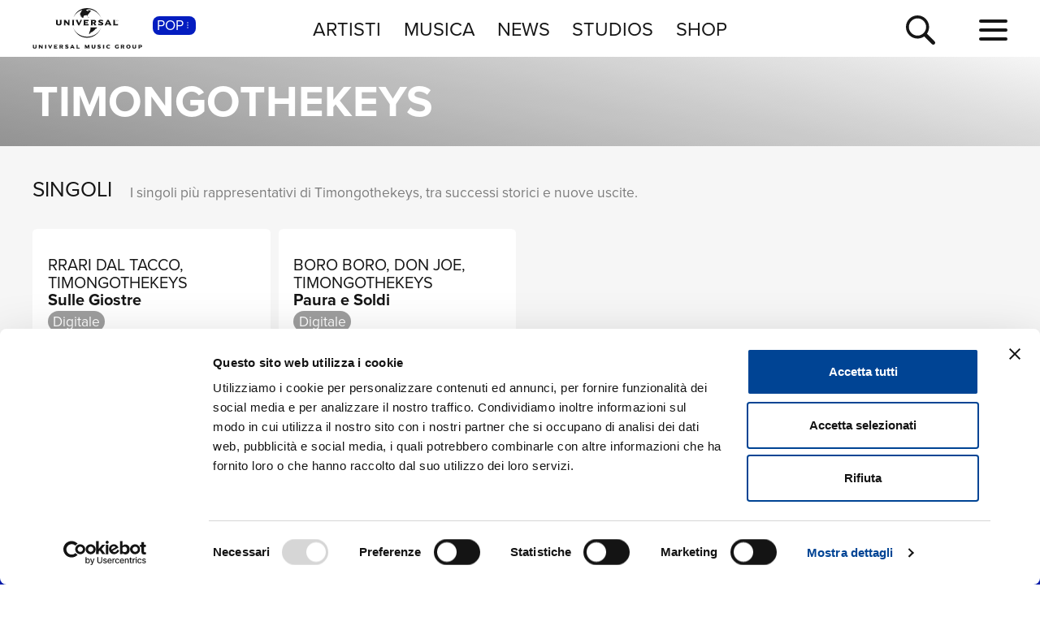

--- FILE ---
content_type: text/html; charset=UTF-8
request_url: https://www.universalmusic.it/popular-music/artista/timongothekeys_35998243009/
body_size: 5017
content:
<!DOCTYPE html>
<html lang="it">  
	<head> 
				<meta charset="UTF-8">
<title>Timongothekeys: discografia, biografia, album e vinili - UMG</title>  
<meta name="description" content="Discografia, biografia e news di Timongothekeys. Scopri gli album, i singoli, i CD, i vinili e le edizioni limitate dell'artista su Universal Music Italia">
<meta name="keywords" content="Timongothekeys,  discografia, cd novità, novità pop, album pop">


<meta name="viewport" content="width=device-width, initial-scale=1">
<meta name="facebook-domain-verification" content="8gj1o20ln9pvtxftj1yhj13akmpsp2">

<link rel="apple-touch-icon" sizes="180x180" href="/apple-touch-icon.png">
<link rel="icon" type="image/svg+xml" href="/favicon.svg" />
<link rel="icon" type="image/png" sizes="32x32" href="/favicon-32x32.png">
<link rel="icon" type="image/png" sizes="16x16" href="/favicon-16x16.png">
<link rel="manifest" href="/site.webmanifest">


<link rel="canonical" href="https://www.universalmusic.it/popular-music/artista/timongothekeys_35998243009/">

<!--[if IE]>
    <meta http-equiv="X-UA-Compatible" content="IE=edge,chrome=1">
<![endif]-->

<link rel="stylesheet" href="https://use.typekit.net/duq1uwx.css">

<link rel="stylesheet" href="../../../common/css-min/styles.css" as="style" fetchpriority="high">

<script nonce="selfinline">

  var $MVCdominio = "https://www.universalmusic.it/";
  var $MVCdominioF = "https://www.universalmusic.it/popular-music/";
  var $MVCe = "p";
  var $MVCdivisione = "pop";

</script>

  
  <script src="../../../common/js-min/main-min.js" data-cookieconsent="ignore"></script>
  


    
    <script id="Cookiebot" src="https://consent.cookiebot.com/uc.js" data-cbid="d0f658b5-9603-45ae-8ecb-c23f61a9df34" data-blockingmode="auto" type="text/javascript"></script>
    
    <!-- Google tag (gtag.js) -->
    <script async src="https://www.googletagmanager.com/gtag/js?id=G-QBM3N30NYF"></script>
    <script>
      window.dataLayer = window.dataLayer || [];
      function gtag(){dataLayer.push(arguments);}
      gtag('js', new Date());
    
      gtag('config', 'G-QBM3N30NYF');
    </script>
    
    <script>
      window.dataLayer = window.dataLayer || [];
      function gtag(){dataLayer.push(arguments);}	
    </script>
  
    <script type="text/plain" src="../../../common/js-min/datalayer-inc-min.js" data-cookieconsent="statistics"></script>
  
  
			</head>
	<body class="p-artista-home s-artista menu-top-menu bgc-grigio01">
		<div id="menu-top-e-submenu">
	<div id="menu-top">
		<nav class="menu-top-container d-flex flex-wrap align-items-center justify-content-center justify-content-between">
			<div class="menu-top-logo align-items-center col-7 col-lg-3" style="">
				<a class="menu-top-logoimg" href="../../../popular-music/"><img src="../../../static/images/umg-logo-black.svg" alt="UMG Universal Music Group" width="135" height="50"></a>
				<span class="menu-top-divisione">
					POP<img src="../../../static/images/icon/dot-menu-white.svg" alt="divisione" width="10" height="10">
				</span>
			</div>
			<ul class="menu-top-voci nav col-auto justify-content-center d-none d-lg-flex">
				<li class="menu-top-voce "><a href="../../../popular-music/artisti/in-primo-piano/" >ARTISTI</a></li>
				<li class="menu-top-voce "><a href="../../../popular-music/nuove-uscite/" >MUSICA</a></li>
				<li class="menu-top-voce "><a href="../../../popular-music/news/" >NEWS</a></li>
				<li class="menu-top-voce"><a href="https://studios.universalmusic.it/" rel="noopener" target="_blank">STUDIOS</a></li>
				<li class="menu-top-voce"><a href="https://shop.universalmusic.it/" rel="noopener" target="_blank">SHOP</a></li>
			</ul>
			<nav class="menu-top-dx col-5 col-lg-3 text-end">
				<a id="menu-top-cerca" class="menu-top-cerca" href="../../../popular-music/ricerca/"><img src="../../../static/images/icon/search-black.svg" alt="Cerca" width="37" height="37"></a>
			</nav>
		</nav>
	</div>
	</div>		<div class="main-container">
			<header class="artista-hero-header artista-hero-header-noimg artista-hero-header-nocall ">
		<div class="artista-hero-header-sfumatura"></div>
	<h1 class="artista-hero-header-artista">Timongothekeys</h1>
		</header>
<main>
		<!-- Prodotti -->
<section id="box-singoli-section" class="section-cardsdef section-cards section-cards-upd  bgc-grigio01" data-id="box-singoli" data-tipo="rail+grid" data-tipoini="rail+grid" data-variante="1" data-risultati="2" data-stato="ini">
	
		<div class="container-fluid">
		<div id="box-singoli-tit" class="container-cards-tit row">
			<div class="col p-0">
				<h2 class="container-cards-tit-01">SINGOLI</h2>
				<p class="container-cards-tit-02">I singoli pi&ugrave; rappresentativi di Timongothekeys, tra successi storici e nuove uscite.</p> 
								<div class="container-cards-tit-btnbox">
					<button class="btn-rail2grid btn-espandi-01 " data-id="box-singoli" data-tipo="rail" data-variante="1" data-txtc="vedi tutti" data-txto="vedi meno" aria-label="vedi tutti"><span class="btn-espandi-01-txt">vedi tutti</span> <img src="../../../static/images/icon/submenu-icon-down-02-black.svg" alt="vedi" width="16" height="16"></button>				</div>
							</div>
		</div>
	</div>
		
		<div id="box-singoli" class="container-cards glide glide-1" data-move="no">
		
		<div class="glide__track" data-glide-el="track">
			<div class="row row-cols-2 row-cols-sm-2 row-cols-md-3 row-cols-lg-4 row-cols-xl-5 row-cols-xxl-6 cards-g glide__slides">
		
								<div class="col glide__slide">
					<article class="card-e card-01 jq-click datalayer-album" data-href="../../../popular-music/album/sulle-giostre_37043413464/" data-ctanome="scopri" data-ctasezione="pagina_artista" data-ctaprodotto="sulle-giostre_37043413464" data-ctaartista="rrari-dal-tacco-timongothekeys_35597887334">
						<figure class="card-img img-cover">
							<picture class="container-img-lazy-s">
								<source media="(max-width: 575px)" srcset="../../../dbcommon/file/cover/37043413464_thumb.jpg" type="image/jpeg" width="250" height="250"><source media="(min-width: 576px) and (max-width: 1023px)" srcset="../../../dbcommon/file/cover/37043413464_medium.jpg" type="image/jpeg" width="250" height="250"><source media="(min-width: 1024px)" srcset="../../../dbcommon/file/cover/37043413464.jpg" type="image/jpeg" width="250" height="250"><img src="../../../dbcommon/file/cover/37043413464.jpg" width="250" height="250" class="card-riflesso "  alt="Sulle Giostre - RRARI DAL TACCO, Timongothekeys" loading="lazy">							</picture>
													</figure>
						<div class="card-btns">
														<div><a href="../../../popular-music/album/sulle-giostre_37043413464/" target="_self" class="btn-scopri-01 btn-nascosto datalayer-album"  data-ctanome="scopri" data-ctasezione="pagina_artista" data-ctaprodotto="sulle-giostre_37043413464" data-ctaartista="rrari-dal-tacco-timongothekeys_35597887334" aria-label="scopri">scopri <img src="../../../static/images/icon/arrow-right-black.svg" alt="scopri" width="16" height="16"></a></div>
						</div>
						<div class="card-info">
							<h3 class="card-artista">RRARI DAL TACCO, Timongothekeys</h3>
							<h4 class="card-titolo">Sulle Giostre</h4>
							<span class="card-titolov text-truncate"></span>
						</div>
						<div class="card-tags">
							<div class="tabs-box-wrapper">
								<ul class="tabs-box">
																		<li class="tab card-tag">Digitale</li>
																	</ul>
								<div class="fade-start"></div>
								<div class="fade-end"></div>
							</div>
						</div>
					</article>
				</div>
								<div class="col glide__slide">
					<article class="card-e card-01 jq-click datalayer-album" data-href="../../../popular-music/album/paura-e-soldi_36029161684/" data-ctanome="scopri" data-ctasezione="pagina_artista" data-ctaprodotto="paura-e-soldi_36029161684" data-ctaartista="boro-boro-don-joe-timongothekeys_32811860654">
						<figure class="card-img img-cover">
							<picture class="container-img-lazy-s">
								<source media="(max-width: 575px)" srcset="../../../dbcommon/file/cover/36029161684_thumb.jpg" type="image/jpeg" width="250" height="250"><source media="(min-width: 576px) and (max-width: 1023px)" srcset="../../../dbcommon/file/cover/36029161684_medium.jpg" type="image/jpeg" width="250" height="250"><source media="(min-width: 1024px)" srcset="../../../dbcommon/file/cover/36029161684.jpg" type="image/jpeg" width="250" height="250"><img src="../../../dbcommon/file/cover/36029161684.jpg" width="250" height="250" class="card-riflesso "  alt="Paura e Soldi - Boro Boro, Don Joe, Timongothekeys" loading="lazy">							</picture>
													</figure>
						<div class="card-btns">
														<div><a href="../../../popular-music/album/paura-e-soldi_36029161684/" target="_self" class="btn-scopri-01 btn-nascosto datalayer-album"  data-ctanome="scopri" data-ctasezione="pagina_artista" data-ctaprodotto="paura-e-soldi_36029161684" data-ctaartista="boro-boro-don-joe-timongothekeys_32811860654" aria-label="scopri">scopri <img src="../../../static/images/icon/arrow-right-black.svg" alt="scopri" width="16" height="16"></a></div>
						</div>
						<div class="card-info">
							<h3 class="card-artista">Boro Boro, Don Joe, Timongothekeys</h3>
							<h4 class="card-titolo">Paura e Soldi</h4>
							<span class="card-titolov text-truncate"></span>
						</div>
						<div class="card-tags">
							<div class="tabs-box-wrapper">
								<ul class="tabs-box">
																		<li class="tab card-tag">Digitale</li>
																	</ul>
								<div class="fade-start"></div>
								<div class="fade-end"></div>
							</div>
						</div>
					</article>
				</div>
						
			</div>
		</div>
		
		<div class="glide__arrows" data-glide-el="controls">
			<button class="glide__arrow glide__arrow--left" data-glide-dir="<" aria-label="precedente"><img src="../../../static/images/icon/arrow-right-white.svg" alt="precedente" width="16" height="16"></button>
			<button class="glide__arrow glide__arrow--right" data-glide-dir=">" aria-label="successiva"><img src="../../../static/images/icon/arrow-right-white.svg" alt="successiva" width="16" height="16"></button>
		</div>
	
	</div>
	
</section>
					</main>							
			<nav class="btm-breadcrumb overflow-hidden bgc-grigio01" aria-label="breadcrumb">
	<ol itemscope itemtype="https://schema.org/BreadcrumbList">
		<li class="breadcrumb-item" itemprop="itemListElement" itemscope itemtype="https://schema.org/ListItem">
			<a itemprop="item" href="../../../popular-music/"><span itemprop="name">Home Pop</span></a>
			<meta itemprop="position" content="1" />
		</li> 
		<li itemprop="itemListElement" itemscope itemtype="https://schema.org/ListItem" >&nbsp; <span class="breadcrumb-sep">&gt;</span> &nbsp; <a itemprop="item" href="../../../popular-music/../../../popular-music/artisti/in-primo-piano/"><span itemprop="name">Artisti</span></a><meta itemprop="position" content="2" /></li><li itemprop="itemListElement" itemscope itemtype="https://schema.org/ListItem" aria-current="page">&nbsp; <span class="breadcrumb-sep">&gt;</span> &nbsp; <span itemprop="name">Timongothekeys</span><meta itemprop="position" content="3" /></li>	
	</ol>
</nav>			
		</div>
		<footer id="footer-container">
	<div class="footer-logo"><a href="../../../popular-music/"><img src="../../../static/images/umg-logo-white.svg" alt="UMG Universal Music Group" width="160" height="60"></a></div>
	<nav class="footer-social">
		<a href="https://www.facebook.com/universalmusicitalia" aria-label="facebook" rel="noopener" target="_blank"><img src="../../../static/images/icon/social/fb-white.svg" alt="facebook" width="30" height="30"></a>
		<a href="https://x.com/UMusicItalia" aria-label="twitter" rel="noopener" target="_blank"><img src="../../../static/images/icon/social/x-white.svg" alt="x" width="30" height="30"></a>
		<a href="https://www.youtube.com/universalmusicitalia" aria-label="youtube" rel="noopener" target="_blank"><img src="../../../static/images/icon/social/yt-white.svg" alt="youtube" width="30" height="30"></a>
		<a href="https://www.instagram.com/universalmusicitalia/" aria-label="instagram" rel="noopener" target="_blank"><img src="../../../static/images/icon/social/ig-white.svg" alt="instagram" width="30" height="30"></a>
		<a href="https://www.tiktok.com/@universalmusicitalia" aria-label="TikTok" rel="noopener" target="_blank"><img src="../../../static/images/icon/social/tt-white.svg" alt="tiktok" width="30" height="30"></a>
		<span class="footer-pipe"></span>
		<a href="https://open.spotify.com/user/digster_italy" aria-label="spotify" rel="noopener" target="_blank"><img src="../../../static/images/icon/social/spotify-white.svg" alt="spotify" width="30" height="30"></a>
		<a href="https://music.apple.com/it/curator/digster/1058671839" aria-label="apple music" rel="noopener" target="_blank"><img src="../../../static/images/icon/social/apple-music-white.svg" alt="apple music" width="30" height="30"></a>
		<a href="https://music.amazon.it" aria-label="amazon music" rel="noopener" target="_blank"><img src="../../../static/images/icon/social/amazon-music-white.svg" alt="amazon music" width="30" height="30"></a>
		<a href="https://open.spotify.com/user/udiscoveritalia" aria-label="Universal Music Italia Rewind" rel="noopener" target="_blank"><img src="../../../static/images/icon/social/rewind-white.svg" alt="Universal Music Italia Rewind" width="30" height="30"></a>
	</nav>
	<div class="footer-info">
		UNIVERSAL MUSIC ITALIA s.r.l. (Societ&agrave; con unico socio) |  Via Nervesa, 21 - 20139 Milano<br>
		P.IVA IT03802730154 Iscritta al REA di Milano con il numero 966135 in data 29/06/1977 <span class="footer-info-pipe">|</span><br class="footer-info-br"> Capitale sociale Euro 2.000.000 interamente versato.<br>
		Universal Music Italia, nel rispetto delle best practices in tema di corporate compliance ed al fine di migliorare i rapporti con tutti gli stakeholders, <br class="footer-info-br">
		si &egrave; dotata di un modello di gestione e organizzazione ex d.lgs. 231/2001 e di un codice etico.<br>
		<a href="../../../popular-music/mog/" style="font-weight: bold;">Modello Organizzativo Generale</a> | <a href="../../../popular-music/codice-etico/" style="font-weight: bold;">Codice Etico Universal Music Italia</a><br>
		<a href="../../../popular-music/whistleblowing/" style="font-weight: bold;">Whistleblowing</a> | <a href="../../../popular-music/privacy-whistleblowing/" style="font-weight: bold;">Privacy Whistleblowing</a><br>
		<a href="../../../popular-music/privacy-policy/" style="font-weight: bold;">Privacy e Cookie Policy</a> | <a href="../../../popular-music/privacy-utente/" style="font-weight: bold;">Diritti dell&rsquo;utente sulla Privacy</a><br>
		<br>
		<div class="footer-info-btm"><b><a href="https://www.universalmusic.com/company/#organization" rel="noopener" target="_blank">&copy; Copyright 2026 Universal Music Group N.V.</a> All rights reserved.
		<a href="../../../popular-music/credits/">Credits</a></b></div>
	</div>
</footer>

<script nonce="selfinline" type="application/ld+json">
{
    "@context": "https://schema.org",
    "@type": "MusicGroup",
    "name": "Timongothekeys",
    "description": "",
    "image": "",
    "album": [
        {
            "@type": "MusicAlbum",
            "name": "Sulle Giostre",
            "url": "https://www.universalmusic.it/popular-music/album/sulle-giostre_37043413464/"
        },
        {
            "@type": "MusicAlbum",
            "name": "Paura e Soldi",
            "url": "https://www.universalmusic.it/popular-music/album/paura-e-soldi_36029161684/"
        }
    ],
    "url": "https://www.universalmusic.it/popular-music/artista/timongothekeys_35998243009/"
}</script>
		<div class="container-menu-full">
	<nav class="menu-full d-flex flex-wrap align-items-top justify-content-between">
		<div class="menu-full-divisione-trigger"></div>
		<div class="menu-full-divisione">
			<div class="menu-full-divisione-voci">
				<a class="menu-full-voce-divisione menu-full-on" href="/popular-music/" aria-current="page">POP<span class="menu-full-voce-divisione-des">Pop, Rock, Hip Hop, Rap, Trap, R’n’b, Cantautori, Dance...</span></a>
<a class="menu-full-voce-divisione " href="/musica-jazz/" >JAZZ<span class="menu-full-voce-divisione-des">Jazz, Tech-Jazz, Tone Poet, Swing, Funk, Swing...</span></a>
<a class="menu-full-voce-divisione " href="/musica-classica/" >CLASSICA<span class="menu-full-voce-divisione-des">Musica Classica, Sinfonica, Contemporanea, Moderna...</span></a>
			</div>
		</div>
		<div class="menu-full-voci-01">
			<a class="menu-full-voce-01 " href="../../../popular-music/" >HOME</a>
			<a class="menu-full-voce-01 " href="../../../popular-music/artisti/in-primo-piano/" >ARTISTI</a>
			<a class="menu-full-voce-01 " href="../../../popular-music/nuove-uscite/" >MUSICA</a>
			<a class="menu-full-voce-01" href="https://studios.universalmusic.it/" rel="noopener" target="_blank">STUDIOS</a>
			<a class="menu-full-voce-01" href="https://shop.universalmusic.it/" rel="noopener" target="_blank">SHOP</a>
		</div>
		<nav class="menu-full-voci-02">
			<a class="menu-full-voce-02 nonvisibile-desktop " href="../../../popular-music/tour/" >TOUR</a>
			<a class="menu-full-voce-02 nonvisibile-desktop " href="../../../popular-music/news/" >NEWS</a>
			<a class="menu-full-voce-02 " href="../../../popular-music/ricerca/">RICERCA</a>
			<a class="menu-full-voce-02 " href="../../../popular-music/chi-siamo/">CHI SIAMO</a>
			<a class="menu-full-voce-02 " href="../../../popular-music/contattaci/">CONTATTI</a>
			<a class="menu-full-voce-02 " href="../../../popular-music/newsletter/">NEWSLETTER</a>
			<a class="menu-full-voce-02 nonvisibile-mobile " href="../../../popular-music/tour/" >TOUR</a>
			<a class="menu-full-voce-02 nonvisibile-mobile " href="../../../popular-music/news/" >NEWS</a>
		</nav>
	</nav>
</div>
<div id="container-hamburger" class="container-hamburger">
	<button id="menu-top-hamburger" class="hamburger hamburger--squeeze" type="button" aria-label="menu completo">
		<span class="hamburger-box">
			<span class="hamburger-inner"></span>
		</span>
	</button>
</div>		<div id="container-ricerca-over" class="ricerca-over-nascosto" data-stato="chiuso">
	<form id="formricerca" name="formricerca" method="get" autocomplete="off" action="../../../popular-music/ricerca/">
		<div class="ricerca-over-container">
			<div id="ricerca-over-q-container" class="ricerca-over-q-container">
				<input type="text" class="form-control" id="ricerca-over-q" name="q" value="" autocomplete="off" placeholder="cerca album, artista, news..." aria-label="inserisci un testo per la ricerca" maxlength="50">
				<span id="ricerca-over-q-reset" class="ricerca-over-fade" aria-label="reset ricerca"><img src="../../../static/images/icon/clear-field-gray06.svg" width="30" height="30" alt="reset ricerca"></span>
			</div>
			<button id="ricerca-over-q-submit" type="submit" form="formricerca" value="Cerca" aria-label="cerca" class="ricerca-over-q-submit ricerca-over-fade">CERCA</button>
		</div>
		<div id="formricerca-alert" class="ricerca-over-nascosto">Scrivi almeno 3 caratteri</div>
		<div id="formricerca-norisultati" class="ricerca-over-nascosto">
			Nessun risultato in smart search. Utilizza il pulsante <b>CERCA</b> per avviare la ricerca completa.<br>
			<button class="ricerca-over-btn" type="submit" form="formricerca" value="Cerca" aria-label="cerca" style="background-color: transparent; border: 0 none;"><span class="btn-vedi-01 btn-vedi-01-bianco">cerca <img src="/static/images/icon/arrow-right-white.svg" alt="vedi" width="16" height="16"></span></button>
		</div>
	</form>
	<input type="hidden" id="tkn" name="tkn" value="67d0896068ed28038be4d078fd1b1899d6ea68a17fbc8321004bc3e7e8485ce2">
	
	<div id="ricerca-over-risultati" class="ricerca-over-risultati"></div>
	<div id="formricerca-loading" class="ricerca-over-risultati ricerca-over-nascosto"><img src="../../../static/images/ricerca-loading.gif" width="40" height="40" alt="loading"></div>
	
	<span id="ricerca-over-q-chiudi" aria-label="chiudi ricerca"><img src="../../../static/images/icon/close-white.svg" width="25" height="25" alt="chiudi ricerca"></span>
</div>			<script type="text/javascript" src="/_Incapsula_Resource?SWJIYLWA=719d34d31c8e3a6e6fffd425f7e032f3&ns=1&cb=1791104903" async></script></body>
</html>